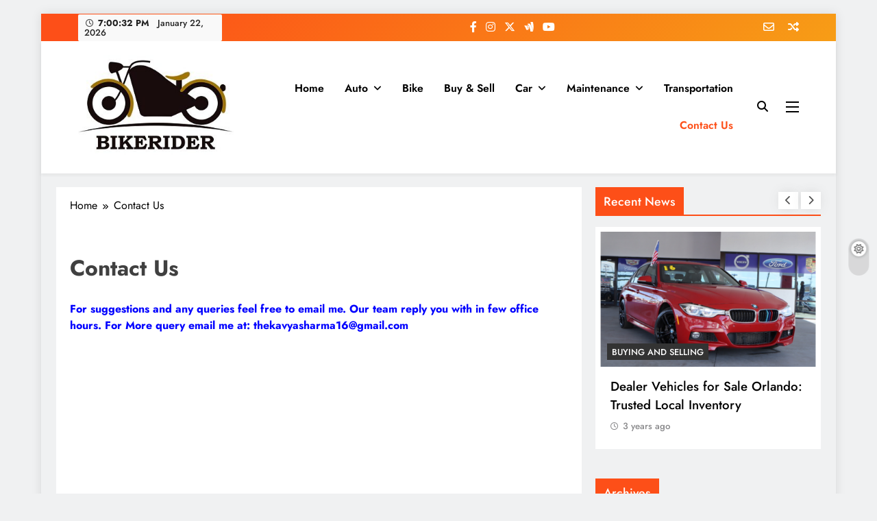

--- FILE ---
content_type: text/html; charset=UTF-8
request_url: https://automobilerider.com/contact-us/
body_size: 12889
content:
<!doctype html>
<html lang="en-US">
<head>
	<meta charset="UTF-8">
	<meta name="viewport" content="width=device-width, initial-scale=1">
	<link rel="profile" href="https://gmpg.org/xfn/11">
	<title>Contact Us | Automobilerider.com</title>
<meta name='robots' content='max-image-preview:large' />

<!-- All In One SEO Pack 3.7.1[191,208] -->
<script type="application/ld+json" class="aioseop-schema">{"@context":"https://schema.org","@graph":[{"@type":"Organization","@id":"https://automobilerider.com/#organization","url":"https://automobilerider.com/","name":"","sameAs":[],"logo":{"@type":"ImageObject","@id":"https://automobilerider.com/#logo","url":"https://automobilerider.com/wp-content/uploads/2023/04/cropped-automobilerider.jpg","caption":""},"image":{"@id":"https://automobilerider.com/#logo"}},{"@type":"WebSite","@id":"https://automobilerider.com/#website","url":"https://automobilerider.com/","name":"","publisher":{"@id":"https://automobilerider.com/#organization"},"potentialAction":{"@type":"SearchAction","target":"https://automobilerider.com/?s={search_term_string}","query-input":"required name=search_term_string"}},{"@type":"WebPage","@id":"https://automobilerider.com/contact-us/#webpage","url":"https://automobilerider.com/contact-us/","inLanguage":"en-US","name":"Contact Us","isPartOf":{"@id":"https://automobilerider.com/#website"},"breadcrumb":{"@id":"https://automobilerider.com/contact-us/#breadcrumblist"},"datePublished":"2023-04-24T10:48:17+00:00","dateModified":"2025-09-29T06:26:25+00:00"},{"@type":"BreadcrumbList","@id":"https://automobilerider.com/contact-us/#breadcrumblist","itemListElement":[{"@type":"ListItem","position":1,"item":{"@type":"WebPage","@id":"https://automobilerider.com/","url":"https://automobilerider.com/","name":"Automobile Rider Latest Auto and Bikes News | Automobilerider.com"}},{"@type":"ListItem","position":2,"item":{"@type":"WebPage","@id":"https://automobilerider.com/contact-us/","url":"https://automobilerider.com/contact-us/","name":"Contact Us"}}]}]}</script>
<link rel="canonical" href="https://automobilerider.com/contact-us/" />
<!-- All In One SEO Pack -->
<link rel="alternate" type="application/rss+xml" title=" &raquo; Feed" href="https://automobilerider.com/feed/" />
<link rel="alternate" type="application/rss+xml" title=" &raquo; Comments Feed" href="https://automobilerider.com/comments/feed/" />
<script>
window._wpemojiSettings = {"baseUrl":"https:\/\/s.w.org\/images\/core\/emoji\/15.0.3\/72x72\/","ext":".png","svgUrl":"https:\/\/s.w.org\/images\/core\/emoji\/15.0.3\/svg\/","svgExt":".svg","source":{"concatemoji":"https:\/\/automobilerider.com\/wp-includes\/js\/wp-emoji-release.min.js?ver=6.6.4"}};
/*! This file is auto-generated */
!function(i,n){var o,s,e;function c(e){try{var t={supportTests:e,timestamp:(new Date).valueOf()};sessionStorage.setItem(o,JSON.stringify(t))}catch(e){}}function p(e,t,n){e.clearRect(0,0,e.canvas.width,e.canvas.height),e.fillText(t,0,0);var t=new Uint32Array(e.getImageData(0,0,e.canvas.width,e.canvas.height).data),r=(e.clearRect(0,0,e.canvas.width,e.canvas.height),e.fillText(n,0,0),new Uint32Array(e.getImageData(0,0,e.canvas.width,e.canvas.height).data));return t.every(function(e,t){return e===r[t]})}function u(e,t,n){switch(t){case"flag":return n(e,"\ud83c\udff3\ufe0f\u200d\u26a7\ufe0f","\ud83c\udff3\ufe0f\u200b\u26a7\ufe0f")?!1:!n(e,"\ud83c\uddfa\ud83c\uddf3","\ud83c\uddfa\u200b\ud83c\uddf3")&&!n(e,"\ud83c\udff4\udb40\udc67\udb40\udc62\udb40\udc65\udb40\udc6e\udb40\udc67\udb40\udc7f","\ud83c\udff4\u200b\udb40\udc67\u200b\udb40\udc62\u200b\udb40\udc65\u200b\udb40\udc6e\u200b\udb40\udc67\u200b\udb40\udc7f");case"emoji":return!n(e,"\ud83d\udc26\u200d\u2b1b","\ud83d\udc26\u200b\u2b1b")}return!1}function f(e,t,n){var r="undefined"!=typeof WorkerGlobalScope&&self instanceof WorkerGlobalScope?new OffscreenCanvas(300,150):i.createElement("canvas"),a=r.getContext("2d",{willReadFrequently:!0}),o=(a.textBaseline="top",a.font="600 32px Arial",{});return e.forEach(function(e){o[e]=t(a,e,n)}),o}function t(e){var t=i.createElement("script");t.src=e,t.defer=!0,i.head.appendChild(t)}"undefined"!=typeof Promise&&(o="wpEmojiSettingsSupports",s=["flag","emoji"],n.supports={everything:!0,everythingExceptFlag:!0},e=new Promise(function(e){i.addEventListener("DOMContentLoaded",e,{once:!0})}),new Promise(function(t){var n=function(){try{var e=JSON.parse(sessionStorage.getItem(o));if("object"==typeof e&&"number"==typeof e.timestamp&&(new Date).valueOf()<e.timestamp+604800&&"object"==typeof e.supportTests)return e.supportTests}catch(e){}return null}();if(!n){if("undefined"!=typeof Worker&&"undefined"!=typeof OffscreenCanvas&&"undefined"!=typeof URL&&URL.createObjectURL&&"undefined"!=typeof Blob)try{var e="postMessage("+f.toString()+"("+[JSON.stringify(s),u.toString(),p.toString()].join(",")+"));",r=new Blob([e],{type:"text/javascript"}),a=new Worker(URL.createObjectURL(r),{name:"wpTestEmojiSupports"});return void(a.onmessage=function(e){c(n=e.data),a.terminate(),t(n)})}catch(e){}c(n=f(s,u,p))}t(n)}).then(function(e){for(var t in e)n.supports[t]=e[t],n.supports.everything=n.supports.everything&&n.supports[t],"flag"!==t&&(n.supports.everythingExceptFlag=n.supports.everythingExceptFlag&&n.supports[t]);n.supports.everythingExceptFlag=n.supports.everythingExceptFlag&&!n.supports.flag,n.DOMReady=!1,n.readyCallback=function(){n.DOMReady=!0}}).then(function(){return e}).then(function(){var e;n.supports.everything||(n.readyCallback(),(e=n.source||{}).concatemoji?t(e.concatemoji):e.wpemoji&&e.twemoji&&(t(e.twemoji),t(e.wpemoji)))}))}((window,document),window._wpemojiSettings);
</script>
		<style type="text/css">
			.epvc-eye {
				margin-right: 3px;
				width: 13px;
				display: inline-block;
				height: 13px;
				border: solid 1px #000;
				border-radius:  75% 15%;
				position: relative;
				transform: rotate(45deg);
			}
			.epvc-eye:before {
				content: '';
				display: block;
				position: absolute;
				width: 5px;
				height: 5px;
				border: solid 1px #000;
				border-radius: 50%;
				left: 3px;
				top: 3px;
			}
		</style>
	<style id='wp-emoji-styles-inline-css'>

	img.wp-smiley, img.emoji {
		display: inline !important;
		border: none !important;
		box-shadow: none !important;
		height: 1em !important;
		width: 1em !important;
		margin: 0 0.07em !important;
		vertical-align: -0.1em !important;
		background: none !important;
		padding: 0 !important;
	}
</style>
<style id='classic-theme-styles-inline-css'>
/*! This file is auto-generated */
.wp-block-button__link{color:#fff;background-color:#32373c;border-radius:9999px;box-shadow:none;text-decoration:none;padding:calc(.667em + 2px) calc(1.333em + 2px);font-size:1.125em}.wp-block-file__button{background:#32373c;color:#fff;text-decoration:none}
</style>
<style id='global-styles-inline-css'>
:root{--wp--preset--aspect-ratio--square: 1;--wp--preset--aspect-ratio--4-3: 4/3;--wp--preset--aspect-ratio--3-4: 3/4;--wp--preset--aspect-ratio--3-2: 3/2;--wp--preset--aspect-ratio--2-3: 2/3;--wp--preset--aspect-ratio--16-9: 16/9;--wp--preset--aspect-ratio--9-16: 9/16;--wp--preset--color--black: #000000;--wp--preset--color--cyan-bluish-gray: #abb8c3;--wp--preset--color--white: #ffffff;--wp--preset--color--pale-pink: #f78da7;--wp--preset--color--vivid-red: #cf2e2e;--wp--preset--color--luminous-vivid-orange: #ff6900;--wp--preset--color--luminous-vivid-amber: #fcb900;--wp--preset--color--light-green-cyan: #7bdcb5;--wp--preset--color--vivid-green-cyan: #00d084;--wp--preset--color--pale-cyan-blue: #8ed1fc;--wp--preset--color--vivid-cyan-blue: #0693e3;--wp--preset--color--vivid-purple: #9b51e0;--wp--preset--gradient--vivid-cyan-blue-to-vivid-purple: linear-gradient(135deg,rgba(6,147,227,1) 0%,rgb(155,81,224) 100%);--wp--preset--gradient--light-green-cyan-to-vivid-green-cyan: linear-gradient(135deg,rgb(122,220,180) 0%,rgb(0,208,130) 100%);--wp--preset--gradient--luminous-vivid-amber-to-luminous-vivid-orange: linear-gradient(135deg,rgba(252,185,0,1) 0%,rgba(255,105,0,1) 100%);--wp--preset--gradient--luminous-vivid-orange-to-vivid-red: linear-gradient(135deg,rgba(255,105,0,1) 0%,rgb(207,46,46) 100%);--wp--preset--gradient--very-light-gray-to-cyan-bluish-gray: linear-gradient(135deg,rgb(238,238,238) 0%,rgb(169,184,195) 100%);--wp--preset--gradient--cool-to-warm-spectrum: linear-gradient(135deg,rgb(74,234,220) 0%,rgb(151,120,209) 20%,rgb(207,42,186) 40%,rgb(238,44,130) 60%,rgb(251,105,98) 80%,rgb(254,248,76) 100%);--wp--preset--gradient--blush-light-purple: linear-gradient(135deg,rgb(255,206,236) 0%,rgb(152,150,240) 100%);--wp--preset--gradient--blush-bordeaux: linear-gradient(135deg,rgb(254,205,165) 0%,rgb(254,45,45) 50%,rgb(107,0,62) 100%);--wp--preset--gradient--luminous-dusk: linear-gradient(135deg,rgb(255,203,112) 0%,rgb(199,81,192) 50%,rgb(65,88,208) 100%);--wp--preset--gradient--pale-ocean: linear-gradient(135deg,rgb(255,245,203) 0%,rgb(182,227,212) 50%,rgb(51,167,181) 100%);--wp--preset--gradient--electric-grass: linear-gradient(135deg,rgb(202,248,128) 0%,rgb(113,206,126) 100%);--wp--preset--gradient--midnight: linear-gradient(135deg,rgb(2,3,129) 0%,rgb(40,116,252) 100%);--wp--preset--font-size--small: 13px;--wp--preset--font-size--medium: 20px;--wp--preset--font-size--large: 36px;--wp--preset--font-size--x-large: 42px;--wp--preset--spacing--20: 0.44rem;--wp--preset--spacing--30: 0.67rem;--wp--preset--spacing--40: 1rem;--wp--preset--spacing--50: 1.5rem;--wp--preset--spacing--60: 2.25rem;--wp--preset--spacing--70: 3.38rem;--wp--preset--spacing--80: 5.06rem;--wp--preset--shadow--natural: 6px 6px 9px rgba(0, 0, 0, 0.2);--wp--preset--shadow--deep: 12px 12px 50px rgba(0, 0, 0, 0.4);--wp--preset--shadow--sharp: 6px 6px 0px rgba(0, 0, 0, 0.2);--wp--preset--shadow--outlined: 6px 6px 0px -3px rgba(255, 255, 255, 1), 6px 6px rgba(0, 0, 0, 1);--wp--preset--shadow--crisp: 6px 6px 0px rgba(0, 0, 0, 1);}:where(.is-layout-flex){gap: 0.5em;}:where(.is-layout-grid){gap: 0.5em;}body .is-layout-flex{display: flex;}.is-layout-flex{flex-wrap: wrap;align-items: center;}.is-layout-flex > :is(*, div){margin: 0;}body .is-layout-grid{display: grid;}.is-layout-grid > :is(*, div){margin: 0;}:where(.wp-block-columns.is-layout-flex){gap: 2em;}:where(.wp-block-columns.is-layout-grid){gap: 2em;}:where(.wp-block-post-template.is-layout-flex){gap: 1.25em;}:where(.wp-block-post-template.is-layout-grid){gap: 1.25em;}.has-black-color{color: var(--wp--preset--color--black) !important;}.has-cyan-bluish-gray-color{color: var(--wp--preset--color--cyan-bluish-gray) !important;}.has-white-color{color: var(--wp--preset--color--white) !important;}.has-pale-pink-color{color: var(--wp--preset--color--pale-pink) !important;}.has-vivid-red-color{color: var(--wp--preset--color--vivid-red) !important;}.has-luminous-vivid-orange-color{color: var(--wp--preset--color--luminous-vivid-orange) !important;}.has-luminous-vivid-amber-color{color: var(--wp--preset--color--luminous-vivid-amber) !important;}.has-light-green-cyan-color{color: var(--wp--preset--color--light-green-cyan) !important;}.has-vivid-green-cyan-color{color: var(--wp--preset--color--vivid-green-cyan) !important;}.has-pale-cyan-blue-color{color: var(--wp--preset--color--pale-cyan-blue) !important;}.has-vivid-cyan-blue-color{color: var(--wp--preset--color--vivid-cyan-blue) !important;}.has-vivid-purple-color{color: var(--wp--preset--color--vivid-purple) !important;}.has-black-background-color{background-color: var(--wp--preset--color--black) !important;}.has-cyan-bluish-gray-background-color{background-color: var(--wp--preset--color--cyan-bluish-gray) !important;}.has-white-background-color{background-color: var(--wp--preset--color--white) !important;}.has-pale-pink-background-color{background-color: var(--wp--preset--color--pale-pink) !important;}.has-vivid-red-background-color{background-color: var(--wp--preset--color--vivid-red) !important;}.has-luminous-vivid-orange-background-color{background-color: var(--wp--preset--color--luminous-vivid-orange) !important;}.has-luminous-vivid-amber-background-color{background-color: var(--wp--preset--color--luminous-vivid-amber) !important;}.has-light-green-cyan-background-color{background-color: var(--wp--preset--color--light-green-cyan) !important;}.has-vivid-green-cyan-background-color{background-color: var(--wp--preset--color--vivid-green-cyan) !important;}.has-pale-cyan-blue-background-color{background-color: var(--wp--preset--color--pale-cyan-blue) !important;}.has-vivid-cyan-blue-background-color{background-color: var(--wp--preset--color--vivid-cyan-blue) !important;}.has-vivid-purple-background-color{background-color: var(--wp--preset--color--vivid-purple) !important;}.has-black-border-color{border-color: var(--wp--preset--color--black) !important;}.has-cyan-bluish-gray-border-color{border-color: var(--wp--preset--color--cyan-bluish-gray) !important;}.has-white-border-color{border-color: var(--wp--preset--color--white) !important;}.has-pale-pink-border-color{border-color: var(--wp--preset--color--pale-pink) !important;}.has-vivid-red-border-color{border-color: var(--wp--preset--color--vivid-red) !important;}.has-luminous-vivid-orange-border-color{border-color: var(--wp--preset--color--luminous-vivid-orange) !important;}.has-luminous-vivid-amber-border-color{border-color: var(--wp--preset--color--luminous-vivid-amber) !important;}.has-light-green-cyan-border-color{border-color: var(--wp--preset--color--light-green-cyan) !important;}.has-vivid-green-cyan-border-color{border-color: var(--wp--preset--color--vivid-green-cyan) !important;}.has-pale-cyan-blue-border-color{border-color: var(--wp--preset--color--pale-cyan-blue) !important;}.has-vivid-cyan-blue-border-color{border-color: var(--wp--preset--color--vivid-cyan-blue) !important;}.has-vivid-purple-border-color{border-color: var(--wp--preset--color--vivid-purple) !important;}.has-vivid-cyan-blue-to-vivid-purple-gradient-background{background: var(--wp--preset--gradient--vivid-cyan-blue-to-vivid-purple) !important;}.has-light-green-cyan-to-vivid-green-cyan-gradient-background{background: var(--wp--preset--gradient--light-green-cyan-to-vivid-green-cyan) !important;}.has-luminous-vivid-amber-to-luminous-vivid-orange-gradient-background{background: var(--wp--preset--gradient--luminous-vivid-amber-to-luminous-vivid-orange) !important;}.has-luminous-vivid-orange-to-vivid-red-gradient-background{background: var(--wp--preset--gradient--luminous-vivid-orange-to-vivid-red) !important;}.has-very-light-gray-to-cyan-bluish-gray-gradient-background{background: var(--wp--preset--gradient--very-light-gray-to-cyan-bluish-gray) !important;}.has-cool-to-warm-spectrum-gradient-background{background: var(--wp--preset--gradient--cool-to-warm-spectrum) !important;}.has-blush-light-purple-gradient-background{background: var(--wp--preset--gradient--blush-light-purple) !important;}.has-blush-bordeaux-gradient-background{background: var(--wp--preset--gradient--blush-bordeaux) !important;}.has-luminous-dusk-gradient-background{background: var(--wp--preset--gradient--luminous-dusk) !important;}.has-pale-ocean-gradient-background{background: var(--wp--preset--gradient--pale-ocean) !important;}.has-electric-grass-gradient-background{background: var(--wp--preset--gradient--electric-grass) !important;}.has-midnight-gradient-background{background: var(--wp--preset--gradient--midnight) !important;}.has-small-font-size{font-size: var(--wp--preset--font-size--small) !important;}.has-medium-font-size{font-size: var(--wp--preset--font-size--medium) !important;}.has-large-font-size{font-size: var(--wp--preset--font-size--large) !important;}.has-x-large-font-size{font-size: var(--wp--preset--font-size--x-large) !important;}
:where(.wp-block-post-template.is-layout-flex){gap: 1.25em;}:where(.wp-block-post-template.is-layout-grid){gap: 1.25em;}
:where(.wp-block-columns.is-layout-flex){gap: 2em;}:where(.wp-block-columns.is-layout-grid){gap: 2em;}
:root :where(.wp-block-pullquote){font-size: 1.5em;line-height: 1.6;}
</style>
<link rel='stylesheet' id='dashicons-css' href='https://automobilerider.com/wp-includes/css/dashicons.min.css?ver=6.6.4' media='all' />
<link rel='stylesheet' id='admin-bar-css' href='https://automobilerider.com/wp-includes/css/admin-bar.min.css?ver=6.6.4' media='all' />
<style id='admin-bar-inline-css'>

    /* Hide CanvasJS credits for P404 charts specifically */
    #p404RedirectChart .canvasjs-chart-credit {
        display: none !important;
    }
    
    #p404RedirectChart canvas {
        border-radius: 6px;
    }

    .p404-redirect-adminbar-weekly-title {
        font-weight: bold;
        font-size: 14px;
        color: #fff;
        margin-bottom: 6px;
    }

    #wpadminbar #wp-admin-bar-p404_free_top_button .ab-icon:before {
        content: "\f103";
        color: #dc3545;
        top: 3px;
    }
    
    #wp-admin-bar-p404_free_top_button .ab-item {
        min-width: 80px !important;
        padding: 0px !important;
    }
    
    /* Ensure proper positioning and z-index for P404 dropdown */
    .p404-redirect-adminbar-dropdown-wrap { 
        min-width: 0; 
        padding: 0;
        position: static !important;
    }
    
    #wpadminbar #wp-admin-bar-p404_free_top_button_dropdown {
        position: static !important;
    }
    
    #wpadminbar #wp-admin-bar-p404_free_top_button_dropdown .ab-item {
        padding: 0 !important;
        margin: 0 !important;
    }
    
    .p404-redirect-dropdown-container {
        min-width: 340px;
        padding: 18px 18px 12px 18px;
        background: #23282d !important;
        color: #fff;
        border-radius: 12px;
        box-shadow: 0 8px 32px rgba(0,0,0,0.25);
        margin-top: 10px;
        position: relative !important;
        z-index: 999999 !important;
        display: block !important;
        border: 1px solid #444;
    }
    
    /* Ensure P404 dropdown appears on hover */
    #wpadminbar #wp-admin-bar-p404_free_top_button .p404-redirect-dropdown-container { 
        display: none !important;
    }
    
    #wpadminbar #wp-admin-bar-p404_free_top_button:hover .p404-redirect-dropdown-container { 
        display: block !important;
    }
    
    #wpadminbar #wp-admin-bar-p404_free_top_button:hover #wp-admin-bar-p404_free_top_button_dropdown .p404-redirect-dropdown-container {
        display: block !important;
    }
    
    .p404-redirect-card {
        background: #2c3338;
        border-radius: 8px;
        padding: 18px 18px 12px 18px;
        box-shadow: 0 2px 8px rgba(0,0,0,0.07);
        display: flex;
        flex-direction: column;
        align-items: flex-start;
        border: 1px solid #444;
    }
    
    .p404-redirect-btn {
        display: inline-block;
        background: #dc3545;
        color: #fff !important;
        font-weight: bold;
        padding: 5px 22px;
        border-radius: 8px;
        text-decoration: none;
        font-size: 17px;
        transition: background 0.2s, box-shadow 0.2s;
        margin-top: 8px;
        box-shadow: 0 2px 8px rgba(220,53,69,0.15);
        text-align: center;
        line-height: 1.6;
    }
    
    .p404-redirect-btn:hover {
        background: #c82333;
        color: #fff !important;
        box-shadow: 0 4px 16px rgba(220,53,69,0.25);
    }
    
    /* Prevent conflicts with other admin bar dropdowns */
    #wpadminbar .ab-top-menu > li:hover > .ab-item,
    #wpadminbar .ab-top-menu > li.hover > .ab-item {
        z-index: auto;
    }
    
    #wpadminbar #wp-admin-bar-p404_free_top_button:hover > .ab-item {
        z-index: 999998 !important;
    }
    
</style>
<link rel='stylesheet' id='fontawesome-css' href='https://automobilerider.com/wp-content/themes/digital-newspaper/assets/lib/fontawesome/css/all.min.css?ver=5.15.3' media='all' />
<link rel='stylesheet' id='slick-css' href='https://automobilerider.com/wp-content/themes/digital-newspaper/assets/lib/slick/slick.css?ver=1.8.1' media='all' />
<link rel='stylesheet' id='digital-newspaper-typo-fonts-css' href='https://automobilerider.com/wp-content/fonts/1e00c1f40f51726e4818c111bd383a26.css' media='all' />
<link rel='stylesheet' id='digital-newspaper-style-css' href='https://automobilerider.com/wp-content/themes/digital-newspaper/style.css?ver=1.1.17' media='all' />
<style id='digital-newspaper-style-inline-css'>
body.digital_newspaper_font_typography{ --digital-newspaper-global-preset-color-1: #FD4F18;}
 body.digital_newspaper_font_typography{ --digital-newspaper-global-preset-color-2: #27272a;}
 body.digital_newspaper_font_typography{ --digital-newspaper-global-preset-color-3: #ef4444;}
 body.digital_newspaper_font_typography{ --digital-newspaper-global-preset-color-4: #eab308;}
 body.digital_newspaper_font_typography{ --digital-newspaper-global-preset-color-5: #84cc16;}
 body.digital_newspaper_font_typography{ --digital-newspaper-global-preset-color-6: #22c55e;}
 body.digital_newspaper_font_typography{ --digital-newspaper-global-preset-color-7: #06b6d4;}
 body.digital_newspaper_font_typography{ --digital-newspaper-global-preset-color-8: #0284c7;}
 body.digital_newspaper_font_typography{ --digital-newspaper-global-preset-color-9: #6366f1;}
 body.digital_newspaper_font_typography{ --digital-newspaper-global-preset-color-10: #84cc16;}
 body.digital_newspaper_font_typography{ --digital-newspaper-global-preset-color-11: #a855f7;}
 body.digital_newspaper_font_typography{ --digital-newspaper-global-preset-color-12: #f43f5e;}
 body.digital_newspaper_font_typography{ --digital-newspaper-global-preset-gradient-color-1: linear-gradient( 135deg, #485563 10%, #29323c 100%);}
 body.digital_newspaper_font_typography{ --digital-newspaper-global-preset-gradient-color-2: linear-gradient( 135deg, #FF512F 10%, #F09819 100%);}
 body.digital_newspaper_font_typography{ --digital-newspaper-global-preset-gradient-color-3: linear-gradient( 135deg, #00416A 10%, #E4E5E6 100%);}
 body.digital_newspaper_font_typography{ --digital-newspaper-global-preset-gradient-color-4: linear-gradient( 135deg, #CE9FFC 10%, #7367F0 100%);}
 body.digital_newspaper_font_typography{ --digital-newspaper-global-preset-gradient-color-5: linear-gradient( 135deg, #90F7EC 10%, #32CCBC 100%);}
 body.digital_newspaper_font_typography{ --digital-newspaper-global-preset-gradient-color-6: linear-gradient( 135deg, #81FBB8 10%, #28C76F 100%);}
 body.digital_newspaper_font_typography{ --digital-newspaper-global-preset-gradient-color-7: linear-gradient( 135deg, #EB3349 10%, #F45C43 100%);}
 body.digital_newspaper_font_typography{ --digital-newspaper-global-preset-gradient-color-8: linear-gradient( 135deg, #FFF720 10%, #3CD500 100%);}
 body.digital_newspaper_font_typography{ --digital-newspaper-global-preset-gradient-color-9: linear-gradient( 135deg, #FF96F9 10%, #C32BAC 100%);}
 body.digital_newspaper_font_typography{ --digital-newspaper-global-preset-gradient-color-10: linear-gradient( 135deg, #69FF97 10%, #00E4FF 100%);}
 body.digital_newspaper_font_typography{ --digital-newspaper-global-preset-gradient-color-11: linear-gradient( 135deg, #3C8CE7 10%, #00EAFF 100%);}
 body.digital_newspaper_font_typography{ --digital-newspaper-global-preset-gradient-color-12: linear-gradient( 135deg, #FF7AF5 10%, #513162 100%);}
.digital_newspaper_font_typography { --header-padding: 15px;} .digital_newspaper_font_typography { --header-padding-tablet: 10px;} .digital_newspaper_font_typography { --header-padding-smartphone: 10px;}.digital_newspaper_main_body .site-header.layout--default .top-header{ background: linear-gradient(135deg,rgb(253,79,24) 10%,rgb(247,157,22) 100%)}.digital_newspaper_font_typography { --site-title-family : Jost; }
.digital_newspaper_font_typography { --site-title-weight : 700; }
.digital_newspaper_font_typography { --site-title-texttransform : unset; }
.digital_newspaper_font_typography { --site-title-textdecoration : none; }
.digital_newspaper_font_typography { --site-title-size : 29px; }
.digital_newspaper_font_typography { --site-title-size-tab : 29px; }
.digital_newspaper_font_typography { --site-title-size-mobile : 29px; }
.digital_newspaper_font_typography { --site-title-lineheight : 45px; }
.digital_newspaper_font_typography { --site-title-lineheight-tab : 42px; }
.digital_newspaper_font_typography { --site-title-lineheight-mobile : 40px; }
.digital_newspaper_font_typography { --site-title-letterspacing : 0px; }
.digital_newspaper_font_typography { --site-title-letterspacing-tab : 0px; }
.digital_newspaper_font_typography { --site-title-letterspacing-mobile : 0px; }
.digital_newspaper_font_typography { --block-title-family : Jost; }
.digital_newspaper_font_typography { --block-title-weight : 500; }
.digital_newspaper_font_typography { --block-title-texttransform : unset; }
.digital_newspaper_font_typography { --block-title-textdecoration : none; }
.digital_newspaper_font_typography { --block-title-size : 26px; }
.digital_newspaper_font_typography { --block-title-size-tab : 26px; }
.digital_newspaper_font_typography { --block-title-size-mobile : 25px; }
.digital_newspaper_font_typography { --block-title-lineheight : 30px; }
.digital_newspaper_font_typography { --block-title-lineheight-tab : 30px; }
.digital_newspaper_font_typography { --block-title-lineheight-mobile : 30px; }
.digital_newspaper_font_typography { --block-title-letterspacing : 0px; }
.digital_newspaper_font_typography { --block-title-letterspacing-tab : 0px; }
.digital_newspaper_font_typography { --block-title-letterspacing-mobile : 0px; }
.digital_newspaper_font_typography { --post-title-family : Jost; }
.digital_newspaper_font_typography { --post-title-weight : 500; }
.digital_newspaper_font_typography { --post-title-texttransform : unset; }
.digital_newspaper_font_typography { --post-title-textdecoration : none; }
.digital_newspaper_font_typography { --post-title-size : 22px; }
.digital_newspaper_font_typography { --post-title-size-tab : 20px; }
.digital_newspaper_font_typography { --post-title-size-mobile : 19px; }
.digital_newspaper_font_typography { --post-title-lineheight : 27px; }
.digital_newspaper_font_typography { --post-title-lineheight-tab : 27px; }
.digital_newspaper_font_typography { --post-title-lineheight-mobile : 27px; }
.digital_newspaper_font_typography { --post-title-letterspacing : 0px; }
.digital_newspaper_font_typography { --post-title-letterspacing-tab : 0px; }
.digital_newspaper_font_typography { --post-title-letterspacing-mobile : 0px; }
.digital_newspaper_font_typography { --meta-family : Jost; }
.digital_newspaper_font_typography { --meta-weight : 500; }
.digital_newspaper_font_typography { --meta-texttransform : unset; }
.digital_newspaper_font_typography { --meta-textdecoration : none; }
.digital_newspaper_font_typography { --meta-size : 14px; }
.digital_newspaper_font_typography { --meta-size-tab : 14px; }
.digital_newspaper_font_typography { --meta-size-mobile : 14px; }
.digital_newspaper_font_typography { --meta-lineheight : 20px; }
.digital_newspaper_font_typography { --meta-lineheight-tab : 20px; }
.digital_newspaper_font_typography { --meta-lineheight-mobile : 20px; }
.digital_newspaper_font_typography { --meta-letterspacing : 0px; }
.digital_newspaper_font_typography { --meta-letterspacing-tab : 0px; }
.digital_newspaper_font_typography { --meta-letterspacing-mobile : 0px; }
.digital_newspaper_font_typography { --content-family : Jost; }
.digital_newspaper_font_typography { --content-weight : 400; }
.digital_newspaper_font_typography { --content-texttransform : unset; }
.digital_newspaper_font_typography { --content-textdecoration : none; }
.digital_newspaper_font_typography { --content-size : 15px; }
.digital_newspaper_font_typography { --content-size-tab : 15px; }
.digital_newspaper_font_typography { --content-size-mobile : 15px; }
.digital_newspaper_font_typography { --content-lineheight : 24px; }
.digital_newspaper_font_typography { --content-lineheight-tab : 24px; }
.digital_newspaper_font_typography { --content-lineheight-mobile : 24px; }
.digital_newspaper_font_typography { --content-letterspacing : 0px; }
.digital_newspaper_font_typography { --content-letterspacing-tab : 0px; }
.digital_newspaper_font_typography { --content-letterspacing-mobile : 0px; }
.digital_newspaper_font_typography { --menu-family : Jost; }
.digital_newspaper_font_typography { --menu-weight : 600; }
.digital_newspaper_font_typography { --menu-texttransform : unset; }
.digital_newspaper_font_typography { --menu-textdecoration : none; }
.digital_newspaper_font_typography { --menu-size : 15px; }
.digital_newspaper_font_typography { --menu-size-tab : 16px; }
.digital_newspaper_font_typography { --menu-size-mobile : 16px; }
.digital_newspaper_font_typography { --menu-lineheight : 24px; }
.digital_newspaper_font_typography { --menu-lineheight-tab : 24px; }
.digital_newspaper_font_typography { --menu-lineheight-mobile : 24px; }
.digital_newspaper_font_typography { --menu-letterspacing : 0px; }
.digital_newspaper_font_typography { --menu-letterspacing-tab : 0px; }
.digital_newspaper_font_typography { --menu-letterspacing-mobile : 0px; }
.digital_newspaper_font_typography { --submenu-family : Jost; }
.digital_newspaper_font_typography { --submenu-weight : 700; }
.digital_newspaper_font_typography { --submenu-texttransform : unset; }
.digital_newspaper_font_typography { --submenu-textdecoration : none; }
.digital_newspaper_font_typography { --submenu-size : 15px; }
.digital_newspaper_font_typography { --submenu-size-tab : 15px; }
.digital_newspaper_font_typography { --submenu-size-mobile : 15px; }
.digital_newspaper_font_typography { --submenu-lineheight : 24px; }
.digital_newspaper_font_typography { --submenu-lineheight-tab : 24px; }
.digital_newspaper_font_typography { --submenu-lineheight-mobile : 24px; }
.digital_newspaper_font_typography { --submenu-letterspacing : 0px; }
.digital_newspaper_font_typography { --submenu-letterspacing-tab : 0px; }
.digital_newspaper_font_typography { --submenu-letterspacing-mobile : 0px; }
.digital_newspaper_font_typography { --single-title-family : Jost; }
.digital_newspaper_font_typography { --single-title-weight : 700; }
.digital_newspaper_font_typography { --single-title-texttransform : unset; }
.digital_newspaper_font_typography { --single-title-textdecoration : none; }
.digital_newspaper_font_typography { --single-title-size : 34px; }
.digital_newspaper_font_typography { --single-title-size-tab : 32px; }
.digital_newspaper_font_typography { --single-title-size-mobile : 30px; }
.digital_newspaper_font_typography { --single-title-lineheight : 40px; }
.digital_newspaper_font_typography { --single-title-lineheight-tab : 40px; }
.digital_newspaper_font_typography { --single-title-lineheight-mobile : 35px; }
.digital_newspaper_font_typography { --single-title-letterspacing : 0px; }
.digital_newspaper_font_typography { --single-title-letterspacing-tab : 0px; }
.digital_newspaper_font_typography { --single-title-letterspacing-mobile : 0px; }
.digital_newspaper_font_typography { --single-meta-family : Jost; }
.digital_newspaper_font_typography { --single-meta-weight : 500; }
.digital_newspaper_font_typography { --single-meta-texttransform : unset; }
.digital_newspaper_font_typography { --single-meta-textdecoration : none; }
.digital_newspaper_font_typography { --single-meta-size : 14px; }
.digital_newspaper_font_typography { --single-meta-size-tab : 14px; }
.digital_newspaper_font_typography { --single-meta-size-mobile : 13px; }
.digital_newspaper_font_typography { --single-meta-lineheight : 22px; }
.digital_newspaper_font_typography { --single-meta-lineheight-tab : 22px; }
.digital_newspaper_font_typography { --single-meta-lineheight-mobile : 22px; }
.digital_newspaper_font_typography { --single-meta-letterspacing : 0px; }
.digital_newspaper_font_typography { --single-meta-letterspacing-tab : 0px; }
.digital_newspaper_font_typography { --single-meta-letterspacing-mobile : 0px; }
.digital_newspaper_font_typography { --single-content-family : Jost; }
.digital_newspaper_font_typography { --single-content-weight : 400; }
.digital_newspaper_font_typography { --single-content-texttransform : unset; }
.digital_newspaper_font_typography { --single-content-textdecoration : none; }
.digital_newspaper_font_typography { --single-content-size : 17px; }
.digital_newspaper_font_typography { --single-content-size-tab : 16px; }
.digital_newspaper_font_typography { --single-content-size-mobile : 16px; }
.digital_newspaper_font_typography { --single-content-lineheight : 27px; }
.digital_newspaper_font_typography { --single-content-lineheight-tab : 22px; }
.digital_newspaper_font_typography { --single-content-lineheight-mobile : 22px; }
.digital_newspaper_font_typography { --single-content-letterspacing : 0px; }
.digital_newspaper_font_typography { --single-content-letterspacing-tab : 0px; }
.digital_newspaper_font_typography { --single-content-letterspacing-mobile : 0px; }
body .site-branding img.custom-logo{ width: 230px; }@media(max-width: 940px) { body .site-branding img.custom-logo{ width: 200px; } }
@media(max-width: 610px) { body .site-branding img.custom-logo{ width: 200px; } }
.digital_newspaper_main_body { --site-bk-color: #F0F1F2} body.digital_newspaper_font_typography{ --digital-newspaper-animation-object-color: #FD4F18;}
@media(max-width: 610px) { .ads-banner{ display : block;} }@media(max-width: 610px) { body #digital-newspaper-scroll-to-top.show{ display : none;} } body.digital_newspaper_main_body{ --theme-color-red: #FD4F18;} body.digital_newspaper_dark_mode{ --theme-color-red: #FD4F18;}body .post-categories .cat-item.cat-2 { background-color : #333333} body .post-categories .cat-item.cat-2:hover { background-color : #FD4F18} body .digital-newspaper-category-no-bk .post-categories .cat-item.cat-2 a { color : #333333} body .digital-newspaper-category-no-bk .post-categories .cat-item.cat-2 a:hover { color : #FD4F18;} body .post-categories .cat-item.cat-3 { background-color : #333333} body .post-categories .cat-item.cat-3:hover { background-color : #FD4F18} body .digital-newspaper-category-no-bk .post-categories .cat-item.cat-3 a { color : #333333} body .digital-newspaper-category-no-bk .post-categories .cat-item.cat-3 a:hover { color : #FD4F18;} body .post-categories .cat-item.cat-4 { background-color : #333333} body .post-categories .cat-item.cat-4:hover { background-color : #FD4F18} body .digital-newspaper-category-no-bk .post-categories .cat-item.cat-4 a { color : #333333} body .digital-newspaper-category-no-bk .post-categories .cat-item.cat-4 a:hover { color : #FD4F18;} body .post-categories .cat-item.cat-9 { background-color : #333333} body .post-categories .cat-item.cat-9:hover { background-color : #FD4F18} body .digital-newspaper-category-no-bk .post-categories .cat-item.cat-9 a { color : #333333} body .digital-newspaper-category-no-bk .post-categories .cat-item.cat-9 a:hover { color : #FD4F18;} body .post-categories .cat-item.cat-6 { background-color : #333333} body .post-categories .cat-item.cat-6:hover { background-color : #FD4F18} body .digital-newspaper-category-no-bk .post-categories .cat-item.cat-6 a { color : #333333} body .digital-newspaper-category-no-bk .post-categories .cat-item.cat-6 a:hover { color : #FD4F18;} body .post-categories .cat-item.cat-7 { background-color : #333333} body .post-categories .cat-item.cat-7:hover { background-color : #FD4F18} body .digital-newspaper-category-no-bk .post-categories .cat-item.cat-7 a { color : #333333} body .digital-newspaper-category-no-bk .post-categories .cat-item.cat-7 a:hover { color : #FD4F18;} body .post-categories .cat-item.cat-8 { background-color : #333333} body .post-categories .cat-item.cat-8:hover { background-color : #FD4F18} body .digital-newspaper-category-no-bk .post-categories .cat-item.cat-8 a { color : #333333} body .digital-newspaper-category-no-bk .post-categories .cat-item.cat-8 a:hover { color : #FD4F18;} body .post-categories .cat-item.cat-10 { background-color : #333333} body .post-categories .cat-item.cat-10:hover { background-color : #FD4F18} body .digital-newspaper-category-no-bk .post-categories .cat-item.cat-10 a { color : #333333} body .digital-newspaper-category-no-bk .post-categories .cat-item.cat-10 a:hover { color : #FD4F18;} body .post-categories .cat-item.cat-14 { background-color : #333333} body .post-categories .cat-item.cat-14:hover { background-color : #FD4F18} body .digital-newspaper-category-no-bk .post-categories .cat-item.cat-14 a { color : #333333} body .digital-newspaper-category-no-bk .post-categories .cat-item.cat-14 a:hover { color : #FD4F18;} body .post-categories .cat-item.cat-12 { background-color : #333333} body .post-categories .cat-item.cat-12:hover { background-color : #FD4F18} body .digital-newspaper-category-no-bk .post-categories .cat-item.cat-12 a { color : #333333} body .digital-newspaper-category-no-bk .post-categories .cat-item.cat-12 a:hover { color : #FD4F18;} body .post-categories .cat-item.cat-13 { background-color : #333333} body .post-categories .cat-item.cat-13:hover { background-color : #FD4F18} body .digital-newspaper-category-no-bk .post-categories .cat-item.cat-13 a { color : #333333} body .digital-newspaper-category-no-bk .post-categories .cat-item.cat-13 a:hover { color : #FD4F18;} body .post-categories .cat-item.cat-17 { background-color : #333333} body .post-categories .cat-item.cat-17:hover { background-color : #FD4F18} body .digital-newspaper-category-no-bk .post-categories .cat-item.cat-17 a { color : #333333} body .digital-newspaper-category-no-bk .post-categories .cat-item.cat-17 a:hover { color : #FD4F18;}
</style>
<link rel='stylesheet' id='digital-newspaper-main-style-css' href='https://automobilerider.com/wp-content/themes/digital-newspaper/assets/css/main.css?ver=1.1.17' media='all' />
<link rel='stylesheet' id='digital-newspaper-main-style-additional-css' href='https://automobilerider.com/wp-content/themes/digital-newspaper/assets/css/add.css?ver=1.1.17' media='all' />
<link rel='stylesheet' id='digital-newspaper-loader-style-css' href='https://automobilerider.com/wp-content/themes/digital-newspaper/assets/css/loader.css?ver=1.1.17' media='all' />
<link rel='stylesheet' id='digital-newspaper-responsive-style-css' href='https://automobilerider.com/wp-content/themes/digital-newspaper/assets/css/responsive.css?ver=1.1.17' media='all' />
<script src="https://automobilerider.com/wp-includes/js/jquery/jquery.min.js?ver=3.7.1" id="jquery-core-js"></script>
<script src="https://automobilerider.com/wp-includes/js/jquery/jquery-migrate.min.js?ver=3.4.1" id="jquery-migrate-js"></script>
<link rel="https://api.w.org/" href="https://automobilerider.com/wp-json/" /><link rel="alternate" title="JSON" type="application/json" href="https://automobilerider.com/wp-json/wp/v2/pages/52" /><link rel="EditURI" type="application/rsd+xml" title="RSD" href="https://automobilerider.com/xmlrpc.php?rsd" />
<meta name="generator" content="WordPress 6.6.4" />
<link rel='shortlink' href='https://automobilerider.com/?p=52' />
<link rel="alternate" title="oEmbed (JSON)" type="application/json+oembed" href="https://automobilerider.com/wp-json/oembed/1.0/embed?url=https%3A%2F%2Fautomobilerider.com%2Fcontact-us%2F" />
<link rel="alternate" title="oEmbed (XML)" type="text/xml+oembed" href="https://automobilerider.com/wp-json/oembed/1.0/embed?url=https%3A%2F%2Fautomobilerider.com%2Fcontact-us%2F&#038;format=xml" />
<!-- MagenetMonetization V: 1.0.29.3--><!-- MagenetMonetization 1 --><!-- MagenetMonetization 1.1 -->		<style type="text/css">
							header .site-title a, header .site-title a:after  {
					color: #FD4F18;
				}
				header .site-title a:hover {
					color: #FD4F18;
				}
								.site-description {
						color: #8f8f8f;
					}
						</style>
		<link rel="icon" href="https://automobilerider.com/wp-content/uploads/2023/04/cropped-automobilerider-1-32x32.jpg" sizes="32x32" />
<link rel="icon" href="https://automobilerider.com/wp-content/uploads/2023/04/cropped-automobilerider-1-192x192.jpg" sizes="192x192" />
<link rel="apple-touch-icon" href="https://automobilerider.com/wp-content/uploads/2023/04/cropped-automobilerider-1-180x180.jpg" />
<meta name="msapplication-TileImage" content="https://automobilerider.com/wp-content/uploads/2023/04/cropped-automobilerider-1-270x270.jpg" />
	<script async src="https://pagead2.googlesyndication.com/pagead/js/adsbygoogle.js?client=ca-pub-7003628982713027"
     crossorigin="anonymous"></script>
<meta name="robots" content="noodp" />
<meta name="robots" content="index, follow" /> 
</head>

<body class="page-template-default page page-id-52 wp-custom-logo digital-newspaper-title-one digital-newspaper-image-hover--effect-none digital-newspaper-post-blocks-hover--effect-one site-boxed--layout digital_newspaper_main_body digital_newspaper_font_typography header-width--full-width block-title--layout-one search-popup--style-three right-sidebar background-animation--none global-content-layout--boxed--layout" itemtype='https://schema.org/WebPage' itemscope='itemscope'>
<div id="page" class="site">
	<a class="skip-link screen-reader-text" href="#primary">Skip to content</a>
			<div class="digital_newspaper_ovelay_div"></div>
		
		<header id="masthead" class="site-header layout--default layout--three">
			<div class="top-header"><div class="digital-newspaper-container"><div class="row">         <div class="top-date-time">
            <div class="top-date-time-inner">
              <span class="time"></span>
              <span class="date">January 22, 2026</span>
              
            </div>
         </div>
              <div class="social-icons-wrap">
           <div class="social-icons">					<a class="social-icon" href="" target="_blank"><i class="fab fa-facebook-f"></i></a>
							<a class="social-icon" href="" target="_blank"><i class="fab fa-instagram"></i></a>
							<a class="social-icon" href="" target="_blank"><i class="fa-brands fa-x-twitter"></i></a>
							<a class="social-icon" href="" target="_blank"><i class="fab fa-google-wallet"></i></a>
							<a class="social-icon" href="" target="_blank"><i class="fab fa-youtube"></i></a>
		</div>        </div>
     <div class="top-header-nrn-button-wrap">           <div class="newsletter-element" title="Newsletter">
               <a href="" target="_blank" data-popup="redirect">
                   <span class="title-icon"><i class="far fa-envelope"></i></span><span class="title-text">Newsletter</span>               </a>
           </div><!-- .newsletter-element -->
                  <div class="random-news-element" title="Random News">
               <a href="https://automobilerider.com/buying-tips-for-a-luxury-car/" target="_blank">
                   <span class="title-icon"><i class="fas fa-random"></i></span><span class="title-text">Random News</span>               </a>
           </div><!-- .random-news-element -->
       </div><!-- .top-header-nrn-button-wrap --></div></div></div>        <div class="main-header">
            <div class="site-branding-section">
                <div class="digital-newspaper-container">
                    <div class="row">
                                    <div class="site-branding">
                <a href="https://automobilerider.com/" class="custom-logo-link" rel="home"><img width="300" height="190" src="https://automobilerider.com/wp-content/uploads/2023/04/cropped-automobilerider.jpg" class="custom-logo" alt="automobilerider" decoding="async" fetchpriority="high" srcset="https://automobilerider.com/wp-content/uploads/2023/04/cropped-automobilerider.jpg 300w, https://automobilerider.com/wp-content/uploads/2023/04/cropped-automobilerider-150x95.jpg 150w" sizes="(max-width: 300px) 100vw, 300px" /></a>                        <p class="site-title"><a href="https://automobilerider.com/" rel="home"></a></p>
                            </div><!-- .site-branding -->
         <div class="header-smh-button-wrap menu-section">        <nav id="site-navigation" class="main-navigation hover-effect--none">
            <button class="menu-toggle" aria-controls="primary-menu" aria-expanded="false">
                <div id="digital_newspaper_menu_burger">
                    <span></span>
                    <span></span>
                    <span></span>
                </div>
                <span class="menu_txt">Menu</span></button>
            <div class="menu-main-menu-container"><ul id="header-menu" class="menu"><li id="menu-item-69" class="menu-item menu-item-type-custom menu-item-object-custom menu-item-home menu-item-69"><a href="https://automobilerider.com/">Home</a></li>
<li id="menu-item-73" class="menu-item menu-item-type-taxonomy menu-item-object-category menu-item-has-children menu-item-73"><a href="https://automobilerider.com/category/auto/">Auto</a>
<ul class="sub-menu">
	<li id="menu-item-71" class="menu-item menu-item-type-taxonomy menu-item-object-category menu-item-71"><a href="https://automobilerider.com/category/accessories/">Accessories</a></li>
	<li id="menu-item-72" class="menu-item menu-item-type-taxonomy menu-item-object-category menu-item-72"><a href="https://automobilerider.com/category/accident-law/">Accident Law</a></li>
	<li id="menu-item-80" class="menu-item menu-item-type-taxonomy menu-item-object-category menu-item-80"><a href="https://automobilerider.com/category/electric-vehicle/">Electric Vehicle</a></li>
	<li id="menu-item-74" class="menu-item menu-item-type-taxonomy menu-item-object-category menu-item-74"><a href="https://automobilerider.com/category/auto-insurance/">Auto Insurance</a></li>
	<li id="menu-item-75" class="menu-item menu-item-type-taxonomy menu-item-object-category menu-item-75"><a href="https://automobilerider.com/category/auto-loan/">Auto Loan</a></li>
</ul>
</li>
<li id="menu-item-76" class="menu-item menu-item-type-taxonomy menu-item-object-category menu-item-76"><a href="https://automobilerider.com/category/bike/">Bike</a></li>
<li id="menu-item-77" class="menu-item menu-item-type-taxonomy menu-item-object-category menu-item-77"><a href="https://automobilerider.com/category/buying-and-selling/">Buy &#038; Sell</a></li>
<li id="menu-item-78" class="menu-item menu-item-type-taxonomy menu-item-object-category menu-item-has-children menu-item-78"><a href="https://automobilerider.com/category/car/">Car</a>
<ul class="sub-menu">
	<li id="menu-item-79" class="menu-item menu-item-type-taxonomy menu-item-object-category menu-item-79"><a href="https://automobilerider.com/category/car-rental/">Car Rental</a></li>
</ul>
</li>
<li id="menu-item-81" class="menu-item menu-item-type-taxonomy menu-item-object-category menu-item-has-children menu-item-81"><a href="https://automobilerider.com/category/maintenance/">Maintenance</a>
<ul class="sub-menu">
	<li id="menu-item-82" class="menu-item menu-item-type-taxonomy menu-item-object-category menu-item-82"><a href="https://automobilerider.com/category/repair-and-service/">Repair and Service</a></li>
</ul>
</li>
<li id="menu-item-83" class="menu-item menu-item-type-taxonomy menu-item-object-category menu-item-83"><a href="https://automobilerider.com/category/transportation/">Transportation</a></li>
<li id="menu-item-70" class="menu-item menu-item-type-post_type menu-item-object-page current-menu-item page_item page-item-52 current_page_item menu-item-70"><a href="https://automobilerider.com/contact-us/" aria-current="page">Contact Us</a></li>
</ul></div>        </nav><!-- #site-navigation -->
                  <div class="search-wrap">
                <button class="search-trigger">
                    <i class="fas fa-search"></i>
                </button>
                <div class="search-form-wrap hide">
                    <form role="search" method="get" class="search-form" action="https://automobilerider.com/">
				<label>
					<span class="screen-reader-text">Search for:</span>
					<input type="search" class="search-field" placeholder="Search &hellip;" value="" name="s" />
				</label>
				<input type="submit" class="search-submit" value="Search" />
			</form>                </div>
                <div class="search_close_btn hide"><i class="fas fa-times"></i></div>
            </div>
                    <div class="sidebar-toggle-wrap">
                <a class="sidebar-toggle-trigger" href="javascript:void(0);">
                    <div class="digital_newspaper_sidetoggle_menu_burger">
                      <span></span>
                      <span></span>
                      <span></span>
                  </div>
                </a>
                <div class="sidebar-toggle hide">
                <span class="sidebar-toggle-close"><i class="fas fa-times"></i></span>
                  <div class="digital-newspaper-container">
                    <div class="row">
                                          </div>
                  </div>
                </div>
            </div>
                     <div class="blaze-switcher-button">
                <div class="blaze-switcher-button-inner-left"></div>
                <div class="blaze-switcher-button-inner"></div>
            </div>
        </div><!-- .header-smh-button-wrap -->                    </div>
                </div>
            </div>
                    </div>
        		</header><!-- #masthead -->

		        <div class="after-header header-layout-banner-two ticker-news-section--boxed--layout">
            <div class="digital-newspaper-container">
                <div class="row">
                                    </div>
            </div>
        </div>
        	<div id="theme-content">
				<main id="primary" class="site-main width-boxed--layout">
			<div class="digital-newspaper-container">
				<div class="row">
				<div class="secondary-left-sidebar">
						<!-- MagenetMonetization 4 -->					</div>
					<div class="primary-content">
						            <div class="digital-newspaper-breadcrumb-wrap">
                <div role="navigation" aria-label="Breadcrumbs" class="breadcrumb-trail breadcrumbs" itemprop="breadcrumb"><ul class="trail-items" itemscope itemtype="http://schema.org/BreadcrumbList"><meta name="numberOfItems" content="2" /><meta name="itemListOrder" content="Ascending" /><li itemprop="itemListElement" itemscope itemtype="http://schema.org/ListItem" class="trail-item trail-begin"><a href="https://automobilerider.com/" rel="home" itemprop="item"><span itemprop="name">Home</span></a><meta itemprop="position" content="1" /></li><li itemprop="itemListElement" itemscope itemtype="http://schema.org/ListItem" class="trail-item trail-end"><span data-url="https://automobilerider.com/contact-us/" itemprop="item"><span itemprop="name">Contact Us</span></span><meta itemprop="position" content="2" /></li></ul></div>            </div>
        						<div class="post-inner-wrapper">
							<article id="post-52" class="post-52 page type-page status-publish hentry">
	<header class="entry-header">
		<h1 class="entry-title">Contact Us</h1>	</header><!-- .entry-header -->

	
	<div class="entry-content">
		<p><span style="color: #0000ff;"><strong>For suggestions and any queries feel free to email me. Our team reply you with in few office hours. For More query email me at: <a href="/cdn-cgi/l/email-protection" class="__cf_email__" data-cfemail="45312d202e24333c24362d243728247473052228242c296b262a28">[email&#160;protected]</a></strong></span></p>
	</div><!-- .entry-content -->

	</article><!-- #post-52 -->
						</div>
					</div>
					<div class="secondary-sidebar">
						<!-- MagenetMonetization 4 -->
<aside id="secondary" class="widget-area">
	<!-- MagenetMonetization 5 --><section id="digital_newspaper_carousel_widget-3" class="widget widget_digital_newspaper_carousel_widget">            <div class="digital-newspaper-widget-carousel-posts digital_newspaper_horizontal_slider layout--one">
                                    <h2 class="widget-title">
                        <span>Recent News</span>
                    </h2>
                                <div class="carousel-posts-wrap">
                                                        <article class="post-item ">
                                        <figure class="post-thumb-wrap">
                                             
                                                <a href="https://automobilerider.com/dealer-vehicles-for-sale-orlando-trusted-local-inventory/">
                                                    <img src="https://automobilerider.com/wp-content/uploads/2025/12/VIP-Auto-Orlando-400x250.png"/>
                                                    <div class="thumb-overlay"></div>
                                                </a>
                                                                                        <ul class="post-categories"><li class="cat-item cat-7"><a href="https://automobilerider.com/category/buying-and-selling/" rel="category tag">Buying And Selling</a></li></ul>                                        </figure>
                                        <div class="post-element">
                                            <ul class="post-categories"><li class="cat-item cat-7"><a href="https://automobilerider.com/category/buying-and-selling/" rel="category tag">Buying And Selling</a></li></ul>                                            <h2 class="post-title"><a href="https://automobilerider.com/dealer-vehicles-for-sale-orlando-trusted-local-inventory/">Dealer Vehicles for Sale Orlando: Trusted Local Inventory</a></h2>
                                            <div class="post-meta">
                                                <span class="post-date posted-on published"><a href="https://automobilerider.com/contact-us/" rel="bookmark"><time class="entry-date published" datetime="2023-04-24T10:48:17+00:00">3 years ago</time><time class="updated" datetime="2025-09-29T06:26:25+00:00">4 months ago</time></a></span>                                            </div>
                                        </div>
                                    </article>
                                                                <article class="post-item ">
                                        <figure class="post-thumb-wrap">
                                             
                                                <a href="https://automobilerider.com/first-time-buyers-guide-how-to-choose-a-reliable-used-car/">
                                                    <img src="https://automobilerider.com/wp-content/uploads/2025/09/Reliable-Used-Car-400x250.png"/>
                                                    <div class="thumb-overlay"></div>
                                                </a>
                                                                                        <ul class="post-categories"><li class="cat-item cat-8"><a href="https://automobilerider.com/category/car/" rel="category tag">Car</a></li></ul>                                        </figure>
                                        <div class="post-element">
                                            <ul class="post-categories"><li class="cat-item cat-8"><a href="https://automobilerider.com/category/car/" rel="category tag">Car</a></li></ul>                                            <h2 class="post-title"><a href="https://automobilerider.com/first-time-buyers-guide-how-to-choose-a-reliable-used-car/">First-Time Buyer’s Guide: How to Choose a Reliable Used Car</a></h2>
                                            <div class="post-meta">
                                                <span class="post-date posted-on published"><a href="https://automobilerider.com/contact-us/" rel="bookmark"><time class="entry-date published" datetime="2023-04-24T10:48:17+00:00">3 years ago</time><time class="updated" datetime="2025-09-29T06:26:25+00:00">4 months ago</time></a></span>                                            </div>
                                        </div>
                                    </article>
                                                                <article class="post-item ">
                                        <figure class="post-thumb-wrap">
                                             
                                                <a href="https://automobilerider.com/4-tips-for-engine-repair-after-flood-damage/">
                                                    <img src="https://automobilerider.com/wp-content/uploads/2025/08/Repair-after-Flood-Damage-400x250.png"/>
                                                    <div class="thumb-overlay"></div>
                                                </a>
                                                                                        <ul class="post-categories"><li class="cat-item cat-12"><a href="https://automobilerider.com/category/repair-and-service/" rel="category tag">Repair and Service</a></li></ul>                                        </figure>
                                        <div class="post-element">
                                            <ul class="post-categories"><li class="cat-item cat-12"><a href="https://automobilerider.com/category/repair-and-service/" rel="category tag">Repair and Service</a></li></ul>                                            <h2 class="post-title"><a href="https://automobilerider.com/4-tips-for-engine-repair-after-flood-damage/">4 Tips for Engine Repair after Flood Damage</a></h2>
                                            <div class="post-meta">
                                                <span class="post-date posted-on published"><a href="https://automobilerider.com/contact-us/" rel="bookmark"><time class="entry-date published" datetime="2023-04-24T10:48:17+00:00">3 years ago</time><time class="updated" datetime="2025-09-29T06:26:25+00:00">4 months ago</time></a></span>                                            </div>
                                        </div>
                                    </article>
                                                                <article class="post-item ">
                                        <figure class="post-thumb-wrap">
                                             
                                                <a href="https://automobilerider.com/how-racing-culture-influences-selling-my-car-online-in-concord-nc/">
                                                    <img src="https://automobilerider.com/wp-content/uploads/2025/07/sell-your-car-online-in-Concord-400x250.png"/>
                                                    <div class="thumb-overlay"></div>
                                                </a>
                                                                                        <ul class="post-categories"><li class="cat-item cat-7"><a href="https://automobilerider.com/category/buying-and-selling/" rel="category tag">Buying And Selling</a></li></ul>                                        </figure>
                                        <div class="post-element">
                                            <ul class="post-categories"><li class="cat-item cat-7"><a href="https://automobilerider.com/category/buying-and-selling/" rel="category tag">Buying And Selling</a></li></ul>                                            <h2 class="post-title"><a href="https://automobilerider.com/how-racing-culture-influences-selling-my-car-online-in-concord-nc/">How Racing Culture Influences Selling My Car Online in Concord NC</a></h2>
                                            <div class="post-meta">
                                                <span class="post-date posted-on published"><a href="https://automobilerider.com/contact-us/" rel="bookmark"><time class="entry-date published" datetime="2023-04-24T10:48:17+00:00">3 years ago</time><time class="updated" datetime="2025-09-29T06:26:25+00:00">4 months ago</time></a></span>                                            </div>
                                        </div>
                                    </article>
                                            </div>
            </div>
    </section><!-- MagenetMonetization 5 --><section id="archives-2" class="widget widget_archive"><h2 class="widget-title"><span>Archives</span></h2>
			<ul>
					<li><a href='https://automobilerider.com/2025/12/'>December 2025</a></li>
	<li><a href='https://automobilerider.com/2025/09/'>September 2025</a></li>
	<li><a href='https://automobilerider.com/2025/08/'>August 2025</a></li>
	<li><a href='https://automobilerider.com/2025/07/'>July 2025</a></li>
	<li><a href='https://automobilerider.com/2025/05/'>May 2025</a></li>
	<li><a href='https://automobilerider.com/2025/03/'>March 2025</a></li>
	<li><a href='https://automobilerider.com/2025/02/'>February 2025</a></li>
	<li><a href='https://automobilerider.com/2025/01/'>January 2025</a></li>
	<li><a href='https://automobilerider.com/2024/12/'>December 2024</a></li>
	<li><a href='https://automobilerider.com/2024/09/'>September 2024</a></li>
	<li><a href='https://automobilerider.com/2024/08/'>August 2024</a></li>
	<li><a href='https://automobilerider.com/2024/07/'>July 2024</a></li>
	<li><a href='https://automobilerider.com/2024/06/'>June 2024</a></li>
	<li><a href='https://automobilerider.com/2024/05/'>May 2024</a></li>
	<li><a href='https://automobilerider.com/2024/04/'>April 2024</a></li>
	<li><a href='https://automobilerider.com/2024/03/'>March 2024</a></li>
	<li><a href='https://automobilerider.com/2024/02/'>February 2024</a></li>
	<li><a href='https://automobilerider.com/2024/01/'>January 2024</a></li>
	<li><a href='https://automobilerider.com/2023/12/'>December 2023</a></li>
	<li><a href='https://automobilerider.com/2023/11/'>November 2023</a></li>
	<li><a href='https://automobilerider.com/2023/10/'>October 2023</a></li>
	<li><a href='https://automobilerider.com/2023/09/'>September 2023</a></li>
	<li><a href='https://automobilerider.com/2023/08/'>August 2023</a></li>
	<li><a href='https://automobilerider.com/2023/07/'>July 2023</a></li>
	<li><a href='https://automobilerider.com/2023/04/'>April 2023</a></li>
			</ul>

			</section><!-- MagenetMonetization 5 --><section id="tag_cloud-3" class="widget widget_tag_cloud"><h2 class="widget-title"><span>Tags News</span></h2><div class="tagcloud"><a href="https://automobilerider.com/category/accessories/" class="tag-cloud-link tag-link-2 tag-link-position-1" style="font-size: 8pt;" aria-label="Accessories (1 item)">Accessories<span class="tag-link-count"> (1)</span></a>
<a href="https://automobilerider.com/category/accident-law/" class="tag-cloud-link tag-link-3 tag-link-position-2" style="font-size: 11.6pt;" aria-label="Accident Law (2 items)">Accident Law<span class="tag-link-count"> (2)</span></a>
<a href="https://automobilerider.com/category/auto/" class="tag-cloud-link tag-link-4 tag-link-position-3" style="font-size: 20pt;" aria-label="Auto (7 items)">Auto<span class="tag-link-count"> (7)</span></a>
<a href="https://automobilerider.com/category/auto-insurance/" class="tag-cloud-link tag-link-9 tag-link-position-4" style="font-size: 14pt;" aria-label="Auto Insurance (3 items)">Auto Insurance<span class="tag-link-count"> (3)</span></a>
<a href="https://automobilerider.com/category/bike/" class="tag-cloud-link tag-link-6 tag-link-position-5" style="font-size: 11.6pt;" aria-label="Bike (2 items)">Bike<span class="tag-link-count"> (2)</span></a>
<a href="https://automobilerider.com/category/buying-and-selling/" class="tag-cloud-link tag-link-7 tag-link-position-6" style="font-size: 17.6pt;" aria-label="Buying And Selling (5 items)">Buying And Selling<span class="tag-link-count"> (5)</span></a>
<a href="https://automobilerider.com/category/car/" class="tag-cloud-link tag-link-8 tag-link-position-7" style="font-size: 20pt;" aria-label="Car (7 items)">Car<span class="tag-link-count"> (7)</span></a>
<a href="https://automobilerider.com/category/car-rental/" class="tag-cloud-link tag-link-10 tag-link-position-8" style="font-size: 8pt;" aria-label="Car Rental (1 item)">Car Rental<span class="tag-link-count"> (1)</span></a>
<a href="https://automobilerider.com/category/maintenance/" class="tag-cloud-link tag-link-14 tag-link-position-9" style="font-size: 11.6pt;" aria-label="Maintenance (2 items)">Maintenance<span class="tag-link-count"> (2)</span></a>
<a href="https://automobilerider.com/category/repair-and-service/" class="tag-cloud-link tag-link-12 tag-link-position-10" style="font-size: 22pt;" aria-label="Repair and Service (9 items)">Repair and Service<span class="tag-link-count"> (9)</span></a>
<a href="https://automobilerider.com/category/transportation/" class="tag-cloud-link tag-link-13 tag-link-position-11" style="font-size: 16pt;" aria-label="Transportation (4 items)">Transportation<span class="tag-link-count"> (4)</span></a>
<a href="https://automobilerider.com/category/truck/" class="tag-cloud-link tag-link-17 tag-link-position-12" style="font-size: 11.6pt;" aria-label="Truck (2 items)">Truck<span class="tag-link-count"> (2)</span></a></div>
</section><!-- MagenetMonetization 5 -->
		<section id="recent-posts-2" class="widget widget_recent_entries">
		<h2 class="widget-title"><span>Latest News</span></h2>
		<ul>
											<li>
					<a href="https://automobilerider.com/dealer-vehicles-for-sale-orlando-trusted-local-inventory/">Dealer Vehicles for Sale Orlando: Trusted Local Inventory</a>
									</li>
											<li>
					<a href="https://automobilerider.com/first-time-buyers-guide-how-to-choose-a-reliable-used-car/">First-Time Buyer’s Guide: How to Choose a Reliable Used Car</a>
									</li>
											<li>
					<a href="https://automobilerider.com/4-tips-for-engine-repair-after-flood-damage/">4 Tips for Engine Repair after Flood Damage</a>
									</li>
											<li>
					<a href="https://automobilerider.com/how-racing-culture-influences-selling-my-car-online-in-concord-nc/">How Racing Culture Influences Selling My Car Online in Concord NC</a>
									</li>
											<li>
					<a href="https://automobilerider.com/how-the-right-work-truck-can-slash-fuel-costs-and-boost-roi/">How the Right Work Truck Can Slash Fuel Costs and Boost ROI</a>
									</li>
					</ul>

		</section><!-- MagenetMonetization 5 --><section id="digital_newspaper_category_collection_widget-2" class="widget widget_digital_newspaper_category_collection_widget"><h2 class="widget-title"><span>Category News</span></h2>            <div class="categories-wrap layout-two">
                                        <div class="post-thumb post-thumb category-item cat-4">
                                                            <img src="https://automobilerider.com/wp-content/uploads/2024/12/California-to-Alaska-Road-Trip.png" loading="lazy">
                                                        <a class="cat-meta-wrap" href="https://automobilerider.com/category/auto/">
                                <div class="cat-meta digital-newspaper-post-title">
                                    <span class="category-name">Auto</span><span class="category-count">7                                            <span class="news_text">
                                                News                                            </span>
                                            </span>                                </div>
                            </a>
                        </div>
                                        <div class="post-thumb post-thumb category-item cat-9">
                                                            <img src="https://automobilerider.com/wp-content/uploads/2023/08/Future-Trends-in-Warranty.png" loading="lazy">
                                                        <a class="cat-meta-wrap" href="https://automobilerider.com/category/auto-insurance/">
                                <div class="cat-meta digital-newspaper-post-title">
                                    <span class="category-name">Auto Insurance</span><span class="category-count">3                                            <span class="news_text">
                                                News                                            </span>
                                            </span>                                </div>
                            </a>
                        </div>
                                        <div class="post-thumb post-thumb category-item cat-7">
                                                            <img src="https://automobilerider.com/wp-content/uploads/2025/12/VIP-Auto-Orlando.png" loading="lazy">
                                                        <a class="cat-meta-wrap" href="https://automobilerider.com/category/buying-and-selling/">
                                <div class="cat-meta digital-newspaper-post-title">
                                    <span class="category-name">Buying And Selling</span><span class="category-count">5                                            <span class="news_text">
                                                News                                            </span>
                                            </span>                                </div>
                            </a>
                        </div>
                                        <div class="post-thumb post-thumb category-item cat-8">
                                                            <img src="https://automobilerider.com/wp-content/uploads/2025/09/Reliable-Used-Car.png" loading="lazy">
                                                        <a class="cat-meta-wrap" href="https://automobilerider.com/category/car/">
                                <div class="cat-meta digital-newspaper-post-title">
                                    <span class="category-name">Car</span><span class="category-count">7                                            <span class="news_text">
                                                News                                            </span>
                                            </span>                                </div>
                            </a>
                        </div>
                                        <div class="post-thumb post-thumb category-item cat-14">
                                                            <img src="https://automobilerider.com/wp-content/uploads/2024/09/Cat-Converter.jpg" loading="lazy">
                                                        <a class="cat-meta-wrap" href="https://automobilerider.com/category/maintenance/">
                                <div class="cat-meta digital-newspaper-post-title">
                                    <span class="category-name">Maintenance</span><span class="category-count">2                                            <span class="news_text">
                                                News                                            </span>
                                            </span>                                </div>
                            </a>
                        </div>
                                        <div class="post-thumb post-thumb category-item cat-13">
                                                            <img src="https://automobilerider.com/wp-content/uploads/2024/08/car-transport.jpg" loading="lazy">
                                                        <a class="cat-meta-wrap" href="https://automobilerider.com/category/transportation/">
                                <div class="cat-meta digital-newspaper-post-title">
                                    <span class="category-name">Transportation</span><span class="category-count">4                                            <span class="news_text">
                                                News                                            </span>
                                            </span>                                </div>
                            </a>
                        </div>
                            </div>
    </section><!-- MagenetMonetization 5 -->
		<section id="recent-posts-3" class="widget widget_recent_entries">
		<h2 class="widget-title"><span>Random News</span></h2>
		<ul>
											<li>
					<a href="https://automobilerider.com/dealer-vehicles-for-sale-orlando-trusted-local-inventory/">Dealer Vehicles for Sale Orlando: Trusted Local Inventory</a>
											<span class="post-date">December 29, 2025</span>
									</li>
											<li>
					<a href="https://automobilerider.com/first-time-buyers-guide-how-to-choose-a-reliable-used-car/">First-Time Buyer’s Guide: How to Choose a Reliable Used Car</a>
											<span class="post-date">September 6, 2025</span>
									</li>
											<li>
					<a href="https://automobilerider.com/4-tips-for-engine-repair-after-flood-damage/">4 Tips for Engine Repair after Flood Damage</a>
											<span class="post-date">August 11, 2025</span>
									</li>
											<li>
					<a href="https://automobilerider.com/how-racing-culture-influences-selling-my-car-online-in-concord-nc/">How Racing Culture Influences Selling My Car Online in Concord NC</a>
											<span class="post-date">July 30, 2025</span>
									</li>
											<li>
					<a href="https://automobilerider.com/how-the-right-work-truck-can-slash-fuel-costs-and-boost-roi/">How the Right Work Truck Can Slash Fuel Costs and Boost ROI</a>
											<span class="post-date">May 16, 2025</span>
									</li>
					</ul>

		</section></aside><!-- #secondary -->					</div>
				</div>
			</div>
		</main><!-- #main -->
	</div><!-- #theme-content -->
<!-- wmm d -->	<footer id="colophon" class="site-footer dark_bk">
		        <div class="main-footer boxed-width">
            <div class="footer-inner digital-newspaper-container">
                <div class="row">
                                <div class="footer-widget column-four">
                <!-- MagenetMonetization 5 -->
		<section id="recent-posts-4" class="widget widget_recent_entries">
		<h2 class="widget-title"><span>Recent News</span></h2>
		<ul>
											<li>
					<a href="https://automobilerider.com/dealer-vehicles-for-sale-orlando-trusted-local-inventory/">Dealer Vehicles for Sale Orlando: Trusted Local Inventory</a>
									</li>
											<li>
					<a href="https://automobilerider.com/first-time-buyers-guide-how-to-choose-a-reliable-used-car/">First-Time Buyer’s Guide: How to Choose a Reliable Used Car</a>
									</li>
											<li>
					<a href="https://automobilerider.com/4-tips-for-engine-repair-after-flood-damage/">4 Tips for Engine Repair after Flood Damage</a>
									</li>
											<li>
					<a href="https://automobilerider.com/how-racing-culture-influences-selling-my-car-online-in-concord-nc/">How Racing Culture Influences Selling My Car Online in Concord NC</a>
									</li>
											<li>
					<a href="https://automobilerider.com/how-the-right-work-truck-can-slash-fuel-costs-and-boost-roi/">How the Right Work Truck Can Slash Fuel Costs and Boost ROI</a>
									</li>
					</ul>

		</section>            </div>
                        <div class="footer-widget column-four">
                    <!-- MagenetMonetization 5 --><section id="categories-3" class="widget widget_categories"><h2 class="widget-title"><span>Category News</span></h2>
			<ul>
					<li class="cat-item cat-item-2"><a href="https://automobilerider.com/category/accessories/">Accessories</a>
</li>
	<li class="cat-item cat-item-3"><a href="https://automobilerider.com/category/accident-law/">Accident Law</a>
</li>
	<li class="cat-item cat-item-4"><a href="https://automobilerider.com/category/auto/">Auto</a>
</li>
	<li class="cat-item cat-item-9"><a href="https://automobilerider.com/category/auto-insurance/">Auto Insurance</a>
</li>
	<li class="cat-item cat-item-6"><a href="https://automobilerider.com/category/bike/">Bike</a>
</li>
	<li class="cat-item cat-item-7"><a href="https://automobilerider.com/category/buying-and-selling/">Buying And Selling</a>
</li>
	<li class="cat-item cat-item-8"><a href="https://automobilerider.com/category/car/">Car</a>
</li>
	<li class="cat-item cat-item-10"><a href="https://automobilerider.com/category/car-rental/">Car Rental</a>
</li>
	<li class="cat-item cat-item-14"><a href="https://automobilerider.com/category/maintenance/">Maintenance</a>
</li>
	<li class="cat-item cat-item-12"><a href="https://automobilerider.com/category/repair-and-service/">Repair and Service</a>
</li>
	<li class="cat-item cat-item-13"><a href="https://automobilerider.com/category/transportation/">Transportation</a>
</li>
	<li class="cat-item cat-item-17"><a href="https://automobilerider.com/category/truck/">Truck</a>
</li>
			</ul>

			</section>                </div>
                        <div class="footer-widget column-four">
                    <!-- MagenetMonetization 5 -->
		<section id="recent-posts-5" class="widget widget_recent_entries">
		<h2 class="widget-title"><span>Random News</span></h2>
		<ul>
											<li>
					<a href="https://automobilerider.com/dealer-vehicles-for-sale-orlando-trusted-local-inventory/">Dealer Vehicles for Sale Orlando: Trusted Local Inventory</a>
									</li>
											<li>
					<a href="https://automobilerider.com/first-time-buyers-guide-how-to-choose-a-reliable-used-car/">First-Time Buyer’s Guide: How to Choose a Reliable Used Car</a>
									</li>
											<li>
					<a href="https://automobilerider.com/4-tips-for-engine-repair-after-flood-damage/">4 Tips for Engine Repair after Flood Damage</a>
									</li>
											<li>
					<a href="https://automobilerider.com/how-racing-culture-influences-selling-my-car-online-in-concord-nc/">How Racing Culture Influences Selling My Car Online in Concord NC</a>
									</li>
											<li>
					<a href="https://automobilerider.com/how-the-right-work-truck-can-slash-fuel-costs-and-boost-roi/">How the Right Work Truck Can Slash Fuel Costs and Boost ROI</a>
									</li>
					</ul>

		</section>                </div>
                            <div class="footer-widget column-four">
                        <!-- MagenetMonetization 5 --><section id="text-2" class="widget widget_text"><h2 class="widget-title"><span>Contact Us</span></h2>			<div class="textwidget"><p><strong><a href="https://automobilerider.com/contact-us/">Contact Us</a></strong></p>
</div>
		</section>                    </div>
                        </div>
            </div>
        </div>
                <div class="bottom-footer width-boxed--layout">
            <div class="digital-newspaper-container">
                <div class="row">
                            <div class="social-icons-wrap">
           <div class="social-icons">					<a class="social-icon" href="" target="_blank"><i class="fab fa-facebook-f"></i></a>
							<a class="social-icon" href="" target="_blank"><i class="fab fa-instagram"></i></a>
							<a class="social-icon" href="" target="_blank"><i class="fa-brands fa-x-twitter"></i></a>
							<a class="social-icon" href="" target="_blank"><i class="fab fa-google-wallet"></i></a>
							<a class="social-icon" href="" target="_blank"><i class="fab fa-youtube"></i></a>
		</div>        </div>
              <div class="bottom-inner-wrapper">
              <div class="site-info  blaze_copyright_align_center">
            Digital Newspaper - Multipurpose News WordPress Theme 2026.				Powered By <a href="https://blazethemes.com/">BlazeThemes</a>.        </div>
              </div><!-- .bottom-inner-wrapper -->
                      </div>
            </div>
        </div>
        	</footer><!-- #colophon -->
	        <div id="digital-newspaper-scroll-to-top" class="align--right">
            <span class="icon-holder"><i class="fas fa-caret-up"></i></span>
        </div><!-- #digital-newspaper-scroll-to-top -->
                <div class="digital-newspaper-background-animation">
                <span class="item"></span><span class="item"></span><span class="item"></span><span class="item"></span><span class="item"></span><span class="item"></span><span class="item"></span><span class="item"></span><span class="item"></span><span class="item"></span><span class="item"></span><span class="item"></span><span class="item"></span>            </div><!-- .digital-newspaper-background-animation -->
        </div><!-- #page -->

<script data-cfasync="false" src="/cdn-cgi/scripts/5c5dd728/cloudflare-static/email-decode.min.js"></script><script type="text/javascript">
<!--
var _acic={dataProvider:10};(function(){var e=document.createElement("script");e.type="text/javascript";e.async=true;e.src="https://www.acint.net/aci.js";var t=document.getElementsByTagName("script")[0];t.parentNode.insertBefore(e,t)})()
//-->
</script><script src="https://automobilerider.com/wp-content/themes/digital-newspaper/assets/lib/slick/slick.min.js?ver=1.8.1" id="slick-js"></script>
<script src="https://automobilerider.com/wp-content/themes/digital-newspaper/assets/lib/js-marquee/jquery.marquee.min.js?ver=1.6.0" id="js-marquee-js"></script>
<script src="https://automobilerider.com/wp-content/themes/digital-newspaper/assets/js/navigation.js?ver=1.1.17" id="digital-newspaper-navigation-js"></script>
<script id="digital-newspaper-theme-js-extra">
var digitalNewspaperObject = {"_wpnonce":"a568ad9448","ajaxUrl":"https:\/\/automobilerider.com\/wp-admin\/admin-ajax.php","stt":"1","sticky_header":"","livesearch":"1"};
</script>
<script src="https://automobilerider.com/wp-content/themes/digital-newspaper/assets/js/theme.js?ver=1.1.17" id="digital-newspaper-theme-js"></script>
<script src="https://automobilerider.com/wp-content/themes/digital-newspaper/assets/lib/waypoint/jquery.waypoint.min.js?ver=4.0.1" id="waypoint-js"></script>
<div class="mads-block"></div><script defer src="https://static.cloudflareinsights.com/beacon.min.js/vcd15cbe7772f49c399c6a5babf22c1241717689176015" integrity="sha512-ZpsOmlRQV6y907TI0dKBHq9Md29nnaEIPlkf84rnaERnq6zvWvPUqr2ft8M1aS28oN72PdrCzSjY4U6VaAw1EQ==" data-cf-beacon='{"version":"2024.11.0","token":"5809a743e667445ca11e51f09ca8387d","r":1,"server_timing":{"name":{"cfCacheStatus":true,"cfEdge":true,"cfExtPri":true,"cfL4":true,"cfOrigin":true,"cfSpeedBrain":true},"location_startswith":null}}' crossorigin="anonymous"></script>
</body>
</html><div class="mads-block"></div>

--- FILE ---
content_type: text/html; charset=utf-8
request_url: https://www.google.com/recaptcha/api2/aframe
body_size: 248
content:
<!DOCTYPE HTML><html><head><meta http-equiv="content-type" content="text/html; charset=UTF-8"></head><body><script nonce="af0K1MceK6t9zLyTVhvlSA">/** Anti-fraud and anti-abuse applications only. See google.com/recaptcha */ try{var clients={'sodar':'https://pagead2.googlesyndication.com/pagead/sodar?'};window.addEventListener("message",function(a){try{if(a.source===window.parent){var b=JSON.parse(a.data);var c=clients[b['id']];if(c){var d=document.createElement('img');d.src=c+b['params']+'&rc='+(localStorage.getItem("rc::a")?sessionStorage.getItem("rc::b"):"");window.document.body.appendChild(d);sessionStorage.setItem("rc::e",parseInt(sessionStorage.getItem("rc::e")||0)+1);localStorage.setItem("rc::h",'1769108432466');}}}catch(b){}});window.parent.postMessage("_grecaptcha_ready", "*");}catch(b){}</script></body></html>